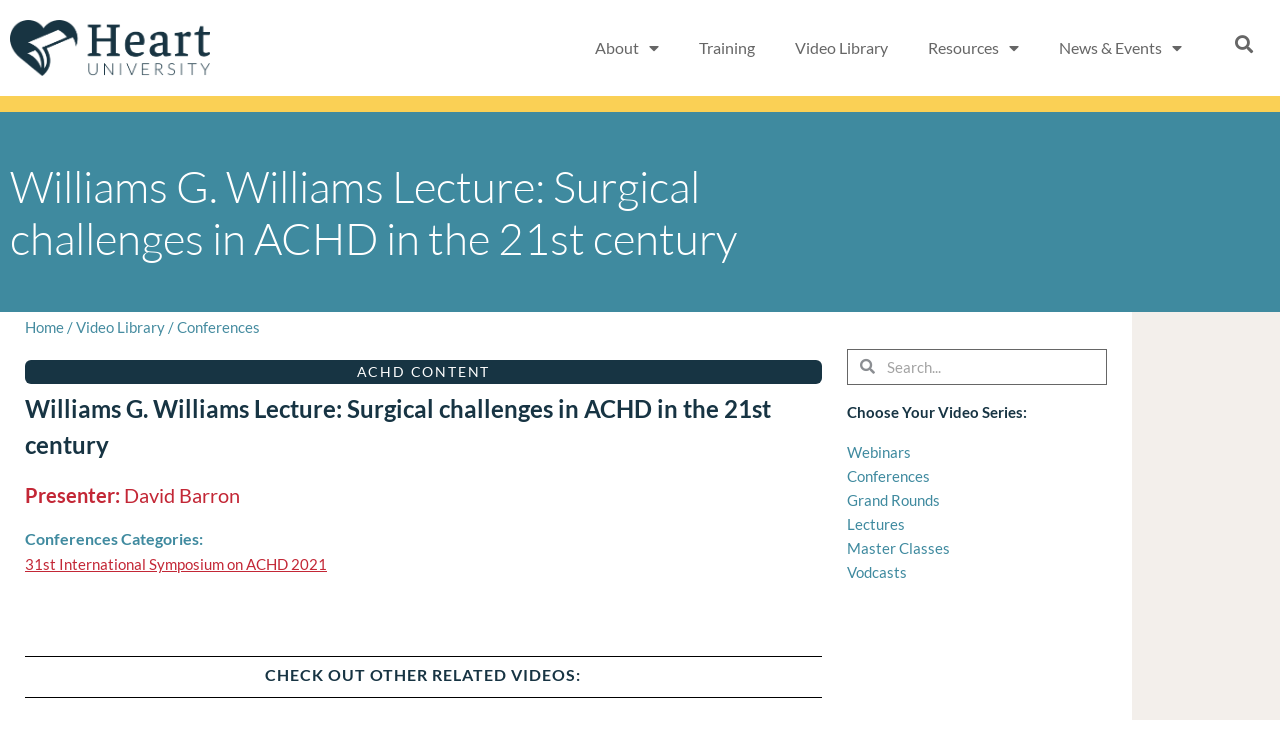

--- FILE ---
content_type: text/css
request_url: https://www.heartuniversity.org/wp-content/uploads/elementor/css/post-4479.css?ver=1769456180
body_size: 974
content:
.elementor-4479 .elementor-element.elementor-element-671744f > .elementor-container{max-width:1400px;}.elementor-4479 .elementor-element.elementor-element-671744f{border-style:solid;border-width:0px 0px 16px 0px;border-color:var( --e-global-color-6b5a9056 );}.elementor-4479 .elementor-element.elementor-element-30f5d4e > .elementor-element-populated{margin:0px 0px 0px 0px;--e-column-margin-right:0px;--e-column-margin-left:0px;padding:20px 10px 20px 10px;}.elementor-widget-image .widget-image-caption{color:var( --e-global-color-text );font-family:var( --e-global-typography-text-font-family ), Sans-serif;font-weight:var( --e-global-typography-text-font-weight );}.elementor-4479 .elementor-element.elementor-element-bf1bb3b{text-align:start;}.elementor-4479 .elementor-element.elementor-element-bf1bb3b img{width:200px;}.elementor-bc-flex-widget .elementor-4479 .elementor-element.elementor-element-5e5a7c6.elementor-column .elementor-widget-wrap{align-items:center;}.elementor-4479 .elementor-element.elementor-element-5e5a7c6.elementor-column.elementor-element[data-element_type="column"] > .elementor-widget-wrap.elementor-element-populated{align-content:center;align-items:center;}.elementor-widget-nav-menu .elementor-nav-menu .elementor-item{font-family:var( --e-global-typography-primary-font-family ), Sans-serif;font-weight:var( --e-global-typography-primary-font-weight );}.elementor-widget-nav-menu .elementor-nav-menu--main .elementor-item{color:var( --e-global-color-text );fill:var( --e-global-color-text );}.elementor-widget-nav-menu .elementor-nav-menu--main .elementor-item:hover,
					.elementor-widget-nav-menu .elementor-nav-menu--main .elementor-item.elementor-item-active,
					.elementor-widget-nav-menu .elementor-nav-menu--main .elementor-item.highlighted,
					.elementor-widget-nav-menu .elementor-nav-menu--main .elementor-item:focus{color:var( --e-global-color-accent );fill:var( --e-global-color-accent );}.elementor-widget-nav-menu .elementor-nav-menu--main:not(.e--pointer-framed) .elementor-item:before,
					.elementor-widget-nav-menu .elementor-nav-menu--main:not(.e--pointer-framed) .elementor-item:after{background-color:var( --e-global-color-accent );}.elementor-widget-nav-menu .e--pointer-framed .elementor-item:before,
					.elementor-widget-nav-menu .e--pointer-framed .elementor-item:after{border-color:var( --e-global-color-accent );}.elementor-widget-nav-menu{--e-nav-menu-divider-color:var( --e-global-color-text );}.elementor-widget-nav-menu .elementor-nav-menu--dropdown .elementor-item, .elementor-widget-nav-menu .elementor-nav-menu--dropdown  .elementor-sub-item{font-family:var( --e-global-typography-accent-font-family ), Sans-serif;font-weight:var( --e-global-typography-accent-font-weight );}.elementor-4479 .elementor-element.elementor-element-a94c05c .elementor-menu-toggle{margin:0 auto;}.elementor-4479 .elementor-element.elementor-element-a94c05c .elementor-nav-menu .elementor-item{font-family:"Lato", Sans-serif;font-size:16px;font-weight:400;}.elementor-4479 .elementor-element.elementor-element-a94c05c .elementor-nav-menu--main .elementor-item{color:var( --e-global-color-text );fill:var( --e-global-color-text );}.elementor-4479 .elementor-element.elementor-element-a94c05c .elementor-nav-menu--main .elementor-item:hover,
					.elementor-4479 .elementor-element.elementor-element-a94c05c .elementor-nav-menu--main .elementor-item.elementor-item-active,
					.elementor-4479 .elementor-element.elementor-element-a94c05c .elementor-nav-menu--main .elementor-item.highlighted,
					.elementor-4479 .elementor-element.elementor-element-a94c05c .elementor-nav-menu--main .elementor-item:focus{color:var( --e-global-color-secondary );fill:var( --e-global-color-secondary );}.elementor-4479 .elementor-element.elementor-element-a94c05c .elementor-nav-menu--main:not(.e--pointer-framed) .elementor-item:before,
					.elementor-4479 .elementor-element.elementor-element-a94c05c .elementor-nav-menu--main:not(.e--pointer-framed) .elementor-item:after{background-color:#FFFFFF00;}.elementor-4479 .elementor-element.elementor-element-a94c05c .e--pointer-framed .elementor-item:before,
					.elementor-4479 .elementor-element.elementor-element-a94c05c .e--pointer-framed .elementor-item:after{border-color:#FFFFFF00;}.elementor-4479 .elementor-element.elementor-element-a94c05c .elementor-nav-menu--main .elementor-item.elementor-item-active{color:var( --e-global-color-secondary );}.elementor-4479 .elementor-element.elementor-element-a94c05c .elementor-nav-menu--main:not(.e--pointer-framed) .elementor-item.elementor-item-active:before,
					.elementor-4479 .elementor-element.elementor-element-a94c05c .elementor-nav-menu--main:not(.e--pointer-framed) .elementor-item.elementor-item-active:after{background-color:#FFFFFF00;}.elementor-4479 .elementor-element.elementor-element-a94c05c .e--pointer-framed .elementor-item.elementor-item-active:before,
					.elementor-4479 .elementor-element.elementor-element-a94c05c .e--pointer-framed .elementor-item.elementor-item-active:after{border-color:#FFFFFF00;}.elementor-4479 .elementor-element.elementor-element-a94c05c .elementor-nav-menu--dropdown a, .elementor-4479 .elementor-element.elementor-element-a94c05c .elementor-menu-toggle{color:#3F8A9F;fill:#3F8A9F;}.elementor-4479 .elementor-element.elementor-element-a94c05c .elementor-nav-menu--dropdown a:hover,
					.elementor-4479 .elementor-element.elementor-element-a94c05c .elementor-nav-menu--dropdown a:focus,
					.elementor-4479 .elementor-element.elementor-element-a94c05c .elementor-nav-menu--dropdown a.elementor-item-active,
					.elementor-4479 .elementor-element.elementor-element-a94c05c .elementor-nav-menu--dropdown a.highlighted{background-color:#7AC7D05C;}.elementor-4479 .elementor-element.elementor-element-a94c05c .elementor-nav-menu--dropdown .elementor-item, .elementor-4479 .elementor-element.elementor-element-a94c05c .elementor-nav-menu--dropdown  .elementor-sub-item{font-family:"Lato", Sans-serif;font-size:15px;font-weight:500;}.elementor-4479 .elementor-element.elementor-element-a94c05c .elementor-nav-menu--main .elementor-nav-menu--dropdown, .elementor-4479 .elementor-element.elementor-element-a94c05c .elementor-nav-menu__container.elementor-nav-menu--dropdown{box-shadow:0px 0px 10px 0px rgba(0, 0, 0, 0.15);}.elementor-4479 .elementor-element.elementor-element-a94c05c div.elementor-menu-toggle{color:var( --e-global-color-text );}.elementor-4479 .elementor-element.elementor-element-a94c05c div.elementor-menu-toggle svg{fill:var( --e-global-color-text );}.elementor-bc-flex-widget .elementor-4479 .elementor-element.elementor-element-0501eb4.elementor-column .elementor-widget-wrap{align-items:center;}.elementor-4479 .elementor-element.elementor-element-0501eb4.elementor-column.elementor-element[data-element_type="column"] > .elementor-widget-wrap.elementor-element-populated{align-content:center;align-items:center;}.elementor-widget-icon.elementor-view-stacked .elementor-icon{background-color:var( --e-global-color-primary );}.elementor-widget-icon.elementor-view-framed .elementor-icon, .elementor-widget-icon.elementor-view-default .elementor-icon{color:var( --e-global-color-primary );border-color:var( --e-global-color-primary );}.elementor-widget-icon.elementor-view-framed .elementor-icon, .elementor-widget-icon.elementor-view-default .elementor-icon svg{fill:var( --e-global-color-primary );}.elementor-4479 .elementor-element.elementor-element-121829b .elementor-icon-wrapper{text-align:center;}.elementor-4479 .elementor-element.elementor-element-121829b.elementor-view-stacked .elementor-icon{background-color:var( --e-global-color-text );}.elementor-4479 .elementor-element.elementor-element-121829b.elementor-view-framed .elementor-icon, .elementor-4479 .elementor-element.elementor-element-121829b.elementor-view-default .elementor-icon{color:var( --e-global-color-text );border-color:var( --e-global-color-text );}.elementor-4479 .elementor-element.elementor-element-121829b.elementor-view-framed .elementor-icon, .elementor-4479 .elementor-element.elementor-element-121829b.elementor-view-default .elementor-icon svg{fill:var( --e-global-color-text );}.elementor-4479 .elementor-element.elementor-element-121829b.elementor-view-stacked .elementor-icon:hover{background-color:var( --e-global-color-14628aec );}.elementor-4479 .elementor-element.elementor-element-121829b.elementor-view-framed .elementor-icon:hover, .elementor-4479 .elementor-element.elementor-element-121829b.elementor-view-default .elementor-icon:hover{color:var( --e-global-color-14628aec );border-color:var( --e-global-color-14628aec );}.elementor-4479 .elementor-element.elementor-element-121829b.elementor-view-framed .elementor-icon:hover, .elementor-4479 .elementor-element.elementor-element-121829b.elementor-view-default .elementor-icon:hover svg{fill:var( --e-global-color-14628aec );}.elementor-4479 .elementor-element.elementor-element-121829b .elementor-icon{font-size:18px;}.elementor-4479 .elementor-element.elementor-element-121829b .elementor-icon svg{height:18px;}.elementor-theme-builder-content-area{height:400px;}.elementor-location-header:before, .elementor-location-footer:before{content:"";display:table;clear:both;}@media(min-width:768px){.elementor-4479 .elementor-element.elementor-element-30f5d4e{width:19.047%;}.elementor-4479 .elementor-element.elementor-element-5e5a7c6{width:75.619%;}.elementor-4479 .elementor-element.elementor-element-0501eb4{width:5%;}}

--- FILE ---
content_type: text/css
request_url: https://www.heartuniversity.org/wp-content/uploads/elementor/css/post-4488.css?ver=1769456180
body_size: 1842
content:
.elementor-4488 .elementor-element.elementor-element-5b8a20e8:not(.elementor-motion-effects-element-type-background), .elementor-4488 .elementor-element.elementor-element-5b8a20e8 > .elementor-motion-effects-container > .elementor-motion-effects-layer{background-color:#FFFFFF;}.elementor-4488 .elementor-element.elementor-element-5b8a20e8{transition:background 0.3s, border 0.3s, border-radius 0.3s, box-shadow 0.3s;margin-top:0px;margin-bottom:0px;padding:24px 0px 20px 0px;}.elementor-4488 .elementor-element.elementor-element-5b8a20e8 > .elementor-background-overlay{transition:background 0.3s, border-radius 0.3s, opacity 0.3s;}.elementor-4488 .elementor-element.elementor-element-214601fb > .elementor-widget-wrap > .elementor-widget:not(.elementor-widget__width-auto):not(.elementor-widget__width-initial):not(:last-child):not(.elementor-absolute){margin-block-end:0px;}.elementor-4488 .elementor-element.elementor-element-214601fb > .elementor-element-populated{margin:0px 0px 0px 0px;--e-column-margin-right:0px;--e-column-margin-left:0px;padding:0px 0px 0px 0px;}.elementor-4488 .elementor-element.elementor-element-56d29962{margin-top:0px;margin-bottom:0px;padding:0px 0px 0px 0px;}.elementor-bc-flex-widget .elementor-4488 .elementor-element.elementor-element-7db71178.elementor-column .elementor-widget-wrap{align-items:center;}.elementor-4488 .elementor-element.elementor-element-7db71178.elementor-column.elementor-element[data-element_type="column"] > .elementor-widget-wrap.elementor-element-populated{align-content:center;align-items:center;}.elementor-widget-heading .elementor-heading-title{font-family:var( --e-global-typography-primary-font-family ), Sans-serif;font-weight:var( --e-global-typography-primary-font-weight );color:var( --e-global-color-primary );}.elementor-4488 .elementor-element.elementor-element-33a13d56{text-align:center;}.elementor-4488 .elementor-element.elementor-element-33a13d56 .elementor-heading-title{font-family:"Lato", Sans-serif;font-size:14px;font-weight:700;letter-spacing:2px;color:#173443;}.elementor-widget-image .widget-image-caption{color:var( --e-global-color-text );font-family:var( --e-global-typography-text-font-family ), Sans-serif;font-weight:var( --e-global-typography-text-font-weight );}.elementor-4488 .elementor-element.elementor-element-468e77f2 > .elementor-widget-container{margin:0px 0px 0px 0px;padding:0px 0px 0px 0px;}.elementor-4488 .elementor-element.elementor-element-468e77f2{text-align:start;}.elementor-4488 .elementor-element.elementor-element-426ce318 > .elementor-widget-wrap > .elementor-widget:not(.elementor-widget__width-auto):not(.elementor-widget__width-initial):not(:last-child):not(.elementor-absolute){margin-block-end:0px;}.elementor-4488 .elementor-element.elementor-element-426ce318 > .elementor-element-populated{margin:0px 0px 0px 0px;--e-column-margin-right:0px;--e-column-margin-left:0px;padding:0px 0px 0px 0px;}.elementor-4488 .elementor-element.elementor-element-8d4a8e9{margin-top:0px;margin-bottom:0px;padding:0px 0px 0px 0px;}.elementor-bc-flex-widget .elementor-4488 .elementor-element.elementor-element-75dddac.elementor-column .elementor-widget-wrap{align-items:center;}.elementor-4488 .elementor-element.elementor-element-75dddac.elementor-column.elementor-element[data-element_type="column"] > .elementor-widget-wrap.elementor-element-populated{align-content:center;align-items:center;}.elementor-4488 .elementor-element.elementor-element-7c2e8523{text-align:center;}.elementor-4488 .elementor-element.elementor-element-7c2e8523 .elementor-heading-title{font-family:"Lato", Sans-serif;font-size:14px;font-weight:700;letter-spacing:2px;color:#173443;}.elementor-4488 .elementor-element.elementor-element-5ef0ae76 > .elementor-widget-container{margin:0px 0px 0px 0px;padding:0px 0px 0px 0px;}.elementor-4488 .elementor-element.elementor-element-5ef0ae76{text-align:start;}.elementor-4488 .elementor-element.elementor-element-63b18e37:not(.elementor-motion-effects-element-type-background), .elementor-4488 .elementor-element.elementor-element-63b18e37 > .elementor-motion-effects-container > .elementor-motion-effects-layer{background-color:#173443;}.elementor-4488 .elementor-element.elementor-element-63b18e37 > .elementor-container{max-width:1400px;}.elementor-4488 .elementor-element.elementor-element-63b18e37{transition:background 0.3s, border 0.3s, border-radius 0.3s, box-shadow 0.3s;margin-top:0px;margin-bottom:0px;padding:40px 20px 40px 20px;}.elementor-4488 .elementor-element.elementor-element-63b18e37 > .elementor-background-overlay{transition:background 0.3s, border-radius 0.3s, opacity 0.3s;}.elementor-4488 .elementor-element.elementor-element-63b18e37 a{color:var( --e-global-color-1347a3a2 );}.elementor-4488 .elementor-element.elementor-element-63b18e37 a:hover{color:var( --e-global-color-14628aec );}.elementor-4488 .elementor-element.elementor-element-10fa4e3 > .elementor-widget-wrap > .elementor-widget:not(.elementor-widget__width-auto):not(.elementor-widget__width-initial):not(:last-child):not(.elementor-absolute){margin-block-end:10px;}.elementor-4488 .elementor-element.elementor-element-10fa4e3 > .elementor-element-populated{margin:0px 0px 0px 0px;--e-column-margin-right:0px;--e-column-margin-left:0px;padding:0px 0px 0px 0px;}.elementor-4488 .elementor-element.elementor-element-eec7bd4 .elementor-heading-title{font-family:"Lato", Sans-serif;font-weight:400;color:var( --e-global-color-14628aec );}.elementor-4488 .elementor-element.elementor-element-dcad20d .elementor-heading-title{font-family:"Lato", Sans-serif;font-size:15px;font-weight:400;color:var( --e-global-color-1347a3a2 );}.elementor-4488 .elementor-element.elementor-element-c6af7e0{--grid-template-columns:repeat(0, auto);--icon-size:16px;--grid-column-gap:5px;--grid-row-gap:0px;}.elementor-4488 .elementor-element.elementor-element-c6af7e0 .elementor-widget-container{text-align:left;}.elementor-4488 .elementor-element.elementor-element-c6af7e0 .elementor-social-icon{background-color:#FAD05500;border-style:solid;border-width:1px 1px 1px 1px;border-color:var( --e-global-color-6b5a9056 );}.elementor-4488 .elementor-element.elementor-element-c6af7e0 .elementor-social-icon i{color:var( --e-global-color-6b5a9056 );}.elementor-4488 .elementor-element.elementor-element-c6af7e0 .elementor-social-icon svg{fill:var( --e-global-color-6b5a9056 );}.elementor-4488 .elementor-element.elementor-element-c6af7e0 .elementor-social-icon:hover i{color:var( --e-global-color-14628aec );}.elementor-4488 .elementor-element.elementor-element-c6af7e0 .elementor-social-icon:hover svg{fill:var( --e-global-color-14628aec );}.elementor-4488 .elementor-element.elementor-element-c6af7e0 .elementor-social-icon:hover{border-color:var( --e-global-color-14628aec );}.elementor-widget-divider{--divider-color:var( --e-global-color-secondary );}.elementor-widget-divider .elementor-divider__text{color:var( --e-global-color-secondary );font-family:var( --e-global-typography-secondary-font-family ), Sans-serif;font-weight:var( --e-global-typography-secondary-font-weight );}.elementor-widget-divider.elementor-view-stacked .elementor-icon{background-color:var( --e-global-color-secondary );}.elementor-widget-divider.elementor-view-framed .elementor-icon, .elementor-widget-divider.elementor-view-default .elementor-icon{color:var( --e-global-color-secondary );border-color:var( --e-global-color-secondary );}.elementor-widget-divider.elementor-view-framed .elementor-icon, .elementor-widget-divider.elementor-view-default .elementor-icon svg{fill:var( --e-global-color-secondary );}.elementor-4488 .elementor-element.elementor-element-789976f{--divider-border-style:solid;--divider-color:var( --e-global-color-secondary );--divider-border-width:1px;}.elementor-4488 .elementor-element.elementor-element-789976f .elementor-divider-separator{width:75%;}.elementor-4488 .elementor-element.elementor-element-789976f .elementor-divider{padding-block-start:15px;padding-block-end:15px;}.elementor-4488 .elementor-element.elementor-element-2c28591 .elementor-heading-title{font-family:"Lato", Sans-serif;font-weight:400;color:var( --e-global-color-1347a3a2 );}.elementor-4488 .elementor-element.elementor-element-455acf5 .elementor-heading-title{font-family:"Lato", Sans-serif;font-weight:400;color:var( --e-global-color-1347a3a2 );}.elementor-4488 .elementor-element.elementor-element-6da989f0 > .elementor-element-populated{margin:0px 0px 0px 0px;--e-column-margin-right:0px;--e-column-margin-left:0px;padding:0px 0px 0px 0px;}.elementor-4488 .elementor-element.elementor-element-9c197bd > .elementor-widget-container{margin:0px 0px -15px 0px;padding:0px 0px 0px 0px;}.elementor-4488 .elementor-element.elementor-element-9c197bd .elementor-heading-title{font-family:"Lato", Sans-serif;font-weight:400;color:var( --e-global-color-1347a3a2 );}.elementor-widget-nav-menu .elementor-nav-menu .elementor-item{font-family:var( --e-global-typography-primary-font-family ), Sans-serif;font-weight:var( --e-global-typography-primary-font-weight );}.elementor-widget-nav-menu .elementor-nav-menu--main .elementor-item{color:var( --e-global-color-text );fill:var( --e-global-color-text );}.elementor-widget-nav-menu .elementor-nav-menu--main .elementor-item:hover,
					.elementor-widget-nav-menu .elementor-nav-menu--main .elementor-item.elementor-item-active,
					.elementor-widget-nav-menu .elementor-nav-menu--main .elementor-item.highlighted,
					.elementor-widget-nav-menu .elementor-nav-menu--main .elementor-item:focus{color:var( --e-global-color-accent );fill:var( --e-global-color-accent );}.elementor-widget-nav-menu .elementor-nav-menu--main:not(.e--pointer-framed) .elementor-item:before,
					.elementor-widget-nav-menu .elementor-nav-menu--main:not(.e--pointer-framed) .elementor-item:after{background-color:var( --e-global-color-accent );}.elementor-widget-nav-menu .e--pointer-framed .elementor-item:before,
					.elementor-widget-nav-menu .e--pointer-framed .elementor-item:after{border-color:var( --e-global-color-accent );}.elementor-widget-nav-menu{--e-nav-menu-divider-color:var( --e-global-color-text );}.elementor-widget-nav-menu .elementor-nav-menu--dropdown .elementor-item, .elementor-widget-nav-menu .elementor-nav-menu--dropdown  .elementor-sub-item{font-family:var( --e-global-typography-accent-font-family ), Sans-serif;font-weight:var( --e-global-typography-accent-font-weight );}.elementor-4488 .elementor-element.elementor-element-8f11356 > .elementor-widget-container{padding:0px 0px 0px 0px;}.elementor-4488 .elementor-element.elementor-element-8f11356 .elementor-menu-toggle{margin:0 auto;}.elementor-4488 .elementor-element.elementor-element-8f11356 .elementor-nav-menu .elementor-item{font-family:"Lato", Sans-serif;font-size:12px;font-weight:400;line-height:0.1em;}.elementor-4488 .elementor-element.elementor-element-8f11356 .elementor-nav-menu--main .elementor-item{color:var( --e-global-color-1347a3a2 );fill:var( --e-global-color-1347a3a2 );padding-left:0px;padding-right:0px;padding-top:8px;padding-bottom:8px;}.elementor-4488 .elementor-element.elementor-element-8f11356 .elementor-nav-menu--main .elementor-item:hover,
					.elementor-4488 .elementor-element.elementor-element-8f11356 .elementor-nav-menu--main .elementor-item.elementor-item-active,
					.elementor-4488 .elementor-element.elementor-element-8f11356 .elementor-nav-menu--main .elementor-item.highlighted,
					.elementor-4488 .elementor-element.elementor-element-8f11356 .elementor-nav-menu--main .elementor-item:focus{color:var( --e-global-color-14628aec );fill:var( --e-global-color-14628aec );}.elementor-4488 .elementor-element.elementor-element-8f11356 .elementor-nav-menu--main .elementor-item.elementor-item-active{color:var( --e-global-color-6b5a9056 );}.elementor-4488 .elementor-element.elementor-element-8f11356{--e-nav-menu-horizontal-menu-item-margin:calc( 0px / 2 );}.elementor-4488 .elementor-element.elementor-element-8f11356 .elementor-nav-menu--main:not(.elementor-nav-menu--layout-horizontal) .elementor-nav-menu > li:not(:last-child){margin-bottom:0px;}.elementor-4488 .elementor-element.elementor-element-f553912 .elementor-heading-title{font-family:"Lato", Sans-serif;font-weight:400;color:var( --e-global-color-1347a3a2 );}.elementor-4488 .elementor-element.elementor-element-9836545 > .elementor-element-populated{margin:0px 0px 0px 0px;--e-column-margin-right:0px;--e-column-margin-left:0px;}.elementor-4488 .elementor-element.elementor-element-928ec33{margin-top:0px;margin-bottom:0px;padding:0px 0px 0px 0px;}.elementor-4488 .elementor-element.elementor-element-73efd1f > .elementor-element-populated{margin:0px 10px 0px 0px;--e-column-margin-right:10px;--e-column-margin-left:0px;padding:0px 0px 0px 0px;}.elementor-4488 .elementor-element.elementor-element-3c81a15:hover img{filter:brightness( 100% ) contrast( 100% ) saturate( 100% ) blur( 0px ) hue-rotate( 0deg );}.elementor-4488 .elementor-element.elementor-element-3c81a15 img{transition-duration:0s;}.elementor-bc-flex-widget .elementor-4488 .elementor-element.elementor-element-10264b5.elementor-column .elementor-widget-wrap{align-items:flex-start;}.elementor-4488 .elementor-element.elementor-element-10264b5.elementor-column.elementor-element[data-element_type="column"] > .elementor-widget-wrap.elementor-element-populated{align-content:flex-start;align-items:flex-start;}.elementor-4488 .elementor-element.elementor-element-10264b5 > .elementor-widget-wrap > .elementor-widget:not(.elementor-widget__width-auto):not(.elementor-widget__width-initial):not(:last-child):not(.elementor-absolute){margin-block-end:10px;}.elementor-4488 .elementor-element.elementor-element-10264b5 > .elementor-element-populated{padding:0px 0px 0px 0px;}.elementor-4488 .elementor-element.elementor-element-6a8949d > .elementor-widget-container{margin:0px 0px 0px 0px;padding:0px 0px 0px 0px;}.elementor-4488 .elementor-element.elementor-element-6a8949d .elementor-heading-title{font-family:"Lato", Sans-serif;font-weight:500;line-height:1.1em;letter-spacing:0px;color:var( --e-global-color-1347a3a2 );}.elementor-widget-text-editor{font-family:var( --e-global-typography-text-font-family ), Sans-serif;font-weight:var( --e-global-typography-text-font-weight );color:var( --e-global-color-text );}.elementor-widget-text-editor.elementor-drop-cap-view-stacked .elementor-drop-cap{background-color:var( --e-global-color-primary );}.elementor-widget-text-editor.elementor-drop-cap-view-framed .elementor-drop-cap, .elementor-widget-text-editor.elementor-drop-cap-view-default .elementor-drop-cap{color:var( --e-global-color-primary );border-color:var( --e-global-color-primary );}.elementor-4488 .elementor-element.elementor-element-cda6284 > .elementor-widget-container{margin:0px 0px 0px 0px;padding:0px 0px 0px 0px;}.elementor-4488 .elementor-element.elementor-element-cda6284{text-align:start;font-family:"Lato", Sans-serif;font-size:14px;font-weight:400;line-height:1.6em;color:var( --e-global-color-1347a3a2 );}.elementor-4488 .elementor-element.elementor-element-61fcf730:not(.elementor-motion-effects-element-type-background), .elementor-4488 .elementor-element.elementor-element-61fcf730 > .elementor-motion-effects-container > .elementor-motion-effects-layer{background-color:#fad055;}.elementor-4488 .elementor-element.elementor-element-61fcf730{transition:background 0.3s, border 0.3s, border-radius 0.3s, box-shadow 0.3s;margin-top:0px;margin-bottom:0px;padding:0px 0px 3px 0px;}.elementor-4488 .elementor-element.elementor-element-61fcf730 > .elementor-background-overlay{transition:background 0.3s, border-radius 0.3s, opacity 0.3s;}.elementor-bc-flex-widget .elementor-4488 .elementor-element.elementor-element-4fa436ce.elementor-column .elementor-widget-wrap{align-items:center;}.elementor-4488 .elementor-element.elementor-element-4fa436ce.elementor-column.elementor-element[data-element_type="column"] > .elementor-widget-wrap.elementor-element-populated{align-content:center;align-items:center;}.elementor-4488 .elementor-element.elementor-element-4fa436ce > .elementor-widget-wrap > .elementor-widget:not(.elementor-widget__width-auto):not(.elementor-widget__width-initial):not(:last-child):not(.elementor-absolute){margin-block-end:0px;}.elementor-4488 .elementor-element.elementor-element-4fa436ce > .elementor-element-populated{margin:0px 0px 0px 0px;--e-column-margin-right:0px;--e-column-margin-left:0px;padding:0px 0px 0px 0px;}.elementor-4488 .elementor-element.elementor-element-64984680{text-align:center;}.elementor-4488 .elementor-element.elementor-element-64984680 .elementor-heading-title{font-family:"Lato", Sans-serif;font-size:12px;font-weight:400;color:var( --e-global-color-text );}.elementor-theme-builder-content-area{height:400px;}.elementor-location-header:before, .elementor-location-footer:before{content:"";display:table;clear:both;}@media(min-width:768px){.elementor-4488 .elementor-element.elementor-element-7db71178{width:30%;}.elementor-4488 .elementor-element.elementor-element-2c32f38c{width:70%;}.elementor-4488 .elementor-element.elementor-element-75dddac{width:30%;}.elementor-4488 .elementor-element.elementor-element-55d7221d{width:70%;}.elementor-4488 .elementor-element.elementor-element-10fa4e3{width:25.037%;}.elementor-4488 .elementor-element.elementor-element-6da989f0{width:25.011%;}.elementor-4488 .elementor-element.elementor-element-9836545{width:49.284%;}.elementor-4488 .elementor-element.elementor-element-73efd1f{width:11.687%;}.elementor-4488 .elementor-element.elementor-element-10264b5{width:88.311%;}}

--- FILE ---
content_type: text/css
request_url: https://www.heartuniversity.org/wp-content/uploads/elementor/css/post-2524.css?ver=1769456497
body_size: 1791
content:
.elementor-2524 .elementor-element.elementor-element-2693596:not(.elementor-motion-effects-element-type-background), .elementor-2524 .elementor-element.elementor-element-2693596 > .elementor-motion-effects-container > .elementor-motion-effects-layer{background-color:#3F8A9F;}.elementor-2524 .elementor-element.elementor-element-2693596 > .elementor-container{min-height:200px;}.elementor-2524 .elementor-element.elementor-element-2693596{transition:background 0.3s, border 0.3s, border-radius 0.3s, box-shadow 0.3s;}.elementor-2524 .elementor-element.elementor-element-2693596 > .elementor-background-overlay{transition:background 0.3s, border-radius 0.3s, opacity 0.3s;}.elementor-widget-heading .elementor-heading-title{font-family:var( --e-global-typography-primary-font-family ), Sans-serif;font-weight:var( --e-global-typography-primary-font-weight );color:var( --e-global-color-primary );}.elementor-2524 .elementor-element.elementor-element-3640919 .elementor-heading-title{font-family:"Lato", Sans-serif;font-size:44px;font-weight:300;line-height:1.2em;color:#FFFFFF;}.elementor-2524 .elementor-element.elementor-element-0b40632:not(.elementor-motion-effects-element-type-background), .elementor-2524 .elementor-element.elementor-element-0b40632 > .elementor-motion-effects-container > .elementor-motion-effects-layer{background-color:#F3EFEB;}.elementor-2524 .elementor-element.elementor-element-0b40632{transition:background 0.3s, border 0.3s, border-radius 0.3s, box-shadow 0.3s;}.elementor-2524 .elementor-element.elementor-element-0b40632 > .elementor-background-overlay{transition:background 0.3s, border-radius 0.3s, opacity 0.3s;}.elementor-2524 .elementor-element.elementor-element-51e1c24:not(.elementor-motion-effects-element-type-background) > .elementor-widget-wrap, .elementor-2524 .elementor-element.elementor-element-51e1c24 > .elementor-widget-wrap > .elementor-motion-effects-container > .elementor-motion-effects-layer{background-color:#FFFFFF;}.elementor-2524 .elementor-element.elementor-element-51e1c24 > .elementor-widget-wrap > .elementor-widget:not(.elementor-widget__width-auto):not(.elementor-widget__width-initial):not(:last-child):not(.elementor-absolute){margin-block-end:7px;}.elementor-2524 .elementor-element.elementor-element-51e1c24 > .elementor-element-populated{transition:background 0.3s, border 0.3s, border-radius 0.3s, box-shadow 0.3s;padding:3px 25px 040px 25px;}.elementor-2524 .elementor-element.elementor-element-51e1c24 > .elementor-element-populated > .elementor-background-overlay{transition:background 0.3s, border-radius 0.3s, opacity 0.3s;}.elementor-widget-text-editor{font-family:var( --e-global-typography-text-font-family ), Sans-serif;font-weight:var( --e-global-typography-text-font-weight );color:var( --e-global-color-text );}.elementor-widget-text-editor.elementor-drop-cap-view-stacked .elementor-drop-cap{background-color:var( --e-global-color-primary );}.elementor-widget-text-editor.elementor-drop-cap-view-framed .elementor-drop-cap, .elementor-widget-text-editor.elementor-drop-cap-view-default .elementor-drop-cap{color:var( --e-global-color-primary );border-color:var( --e-global-color-primary );}.elementor-2524 .elementor-element.elementor-element-571e4a7 > .elementor-widget-container{margin:0px 0px 0px 0px;padding:0px 0px 0px 0px;}.elementor-2524 .elementor-element.elementor-element-571e4a7{color:#3F8A9F;}.elementor-2524 .elementor-element.elementor-element-e361717 > .elementor-widget-container{margin:0px 0px 0px 0px;padding:0px 0px 0px 0px;}.elementor-2524 .elementor-element.elementor-element-e361717 .elementor-wrapper{--video-aspect-ratio:1.77777;}.elementor-2524 .elementor-element.elementor-element-86360d7 > .elementor-widget-container{background-color:var( --e-global-color-14628aec );padding:5px 0px 5px 0px;border-radius:6px 6px 6px 6px;}.elementor-2524 .elementor-element.elementor-element-86360d7{text-align:center;}.elementor-2524 .elementor-element.elementor-element-86360d7 .elementor-heading-title{font-family:"Lato", Sans-serif;font-size:14px;font-weight:normal;letter-spacing:1.8px;color:#FFFFFF;}.elementor-2524 .elementor-element.elementor-element-9574138 > .elementor-widget-container{background-color:var( --e-global-color-primary );padding:5px 0px 5px 0px;border-radius:6px 6px 6px 6px;}.elementor-2524 .elementor-element.elementor-element-9574138{text-align:center;}.elementor-2524 .elementor-element.elementor-element-9574138 .elementor-heading-title{font-family:"Lato", Sans-serif;font-size:14px;font-weight:normal;letter-spacing:1.8px;color:#FFFFFF;}.elementor-2524 .elementor-element.elementor-element-19b9aec > .elementor-widget-container{background-color:var( --e-global-color-774e175d );padding:5px 0px 5px 0px;border-radius:6px 6px 6px 6px;}.elementor-2524 .elementor-element.elementor-element-19b9aec{text-align:center;}.elementor-2524 .elementor-element.elementor-element-19b9aec .elementor-heading-title{font-family:"Lato", Sans-serif;font-size:14px;font-weight:normal;letter-spacing:1.8px;color:#FFFFFF;}.elementor-2524 .elementor-element.elementor-element-1350c54 > .elementor-widget-container{padding:0px 0px 15px 0px;}.elementor-2524 .elementor-element.elementor-element-1350c54 .elementor-heading-title{font-family:"Lato", Sans-serif;font-size:24px;font-weight:600;line-height:1.5em;color:#173443;}.elementor-2524 .elementor-element.elementor-element-1f890dd > .elementor-widget-container{padding:0px 0px 15px 0px;}.elementor-2524 .elementor-element.elementor-element-1f890dd .elementor-heading-title{font-family:"Lato", Sans-serif;font-size:20px;font-weight:400;color:#C32736;}.elementor-widget-ae-taxonomy .ae-custom-tax a{color:var( --e-global-color-accent );}.elementor-widget-ae-taxonomy .ae-custom-tax .ae-term-item{color:var( --e-global-color-accent );}.elementor-widget-ae-taxonomy .ae-custom-tax *{font-family:var( --e-global-typography-accent-font-family ), Sans-serif;font-weight:var( --e-global-typography-accent-font-weight );}.elementor-widget-ae-taxonomy .ae-custom-tax-label{color:var( --e-global-color-accent );font-family:var( --e-global-typography-accent-font-family ), Sans-serif;font-weight:var( --e-global-typography-accent-font-weight );}.elementor-widget-ae-taxonomy .icon-wrapper i{color:var( --e-global-color-primary );}.elementor-2524 .elementor-element.elementor-element-3c9bca5 .ae-custom-tax-wrapper{text-align:left;}.elementor-2524 .elementor-element.elementor-element-3c9bca5 .ae-custom-tax *{font-family:"Lato", Sans-serif;font-weight:400;text-decoration:underline;}.elementor-2524 .elementor-element.elementor-element-3c9bca5 .ae-custom-tax-label{color:var( --e-global-color-secondary );font-family:"Lato", Sans-serif;font-size:16px;font-weight:600;}.elementor-2524 .elementor-element.elementor-element-cfadbf8 > .elementor-widget-container{margin:0px 0px 0px 0px;padding:10px 0px 0px 0px;}.elementor-2524 .elementor-element.elementor-element-cfadbf8 .elementor-heading-title{font-family:"Lato", Sans-serif;font-size:16px;font-weight:600;color:#3F8A9F;}.elementor-2524 .elementor-element.elementor-element-e1ce283 > .elementor-widget-container{margin:0px 0px 0px 0px;padding:5px 0px 0px 0px;}.elementor-2524 .elementor-element.elementor-element-e1ce283 .elementor-heading-title{font-family:"Lato", Sans-serif;font-size:14px;font-weight:400;color:#666666;}.elementor-2524 .elementor-element.elementor-element-cb5dabc > .elementor-widget-container{margin:0px 0px 0px 0px;padding:5px 0px 0px 0px;}.elementor-2524 .elementor-element.elementor-element-cb5dabc .elementor-heading-title{font-family:"Lato", Sans-serif;font-size:14px;font-weight:400;color:#666666;}.elementor-2524 .elementor-element.elementor-element-90af697 > .elementor-widget-container{margin:0px 0px 0px 0px;padding:5px 0px 0px 0px;}.elementor-2524 .elementor-element.elementor-element-90af697 .elementor-heading-title{font-family:"Lato", Sans-serif;font-size:14px;font-weight:400;color:#666666;}.elementor-2524 .elementor-element.elementor-element-c37b234 > .elementor-widget-container{margin:0px 0px 0px 0px;padding:5px 0px 0px 0px;}.elementor-2524 .elementor-element.elementor-element-c37b234 .elementor-heading-title{font-family:"Lato", Sans-serif;font-size:14px;font-weight:400;color:#666666;}.elementor-2524 .elementor-element.elementor-element-b3a6447 > .elementor-widget-container{margin:0px 0px 0px 0px;padding:10px 0px 0px 0px;}.elementor-2524 .elementor-element.elementor-element-b3a6447 .elementor-heading-title{font-family:var( --e-global-typography-primary-font-family ), Sans-serif;font-weight:var( --e-global-typography-primary-font-weight );color:#3F8A9F;}.elementor-2524 .elementor-element.elementor-element-56bc8e1{--spacer-size:50px;}.elementor-widget-divider{--divider-color:var( --e-global-color-secondary );}.elementor-widget-divider .elementor-divider__text{color:var( --e-global-color-secondary );font-family:var( --e-global-typography-secondary-font-family ), Sans-serif;font-weight:var( --e-global-typography-secondary-font-weight );}.elementor-widget-divider.elementor-view-stacked .elementor-icon{background-color:var( --e-global-color-secondary );}.elementor-widget-divider.elementor-view-framed .elementor-icon, .elementor-widget-divider.elementor-view-default .elementor-icon{color:var( --e-global-color-secondary );border-color:var( --e-global-color-secondary );}.elementor-widget-divider.elementor-view-framed .elementor-icon, .elementor-widget-divider.elementor-view-default .elementor-icon svg{fill:var( --e-global-color-secondary );}.elementor-2524 .elementor-element.elementor-element-9631d1c{--divider-border-style:solid;--divider-color:#000;--divider-border-width:1px;}.elementor-2524 .elementor-element.elementor-element-9631d1c .elementor-divider-separator{width:100%;}.elementor-2524 .elementor-element.elementor-element-9631d1c .elementor-divider{padding-block-start:15px;padding-block-end:15px;}.elementor-2524 .elementor-element.elementor-element-074de3d > .elementor-widget-container{margin:-25px 0px 0px 0px;}.elementor-2524 .elementor-element.elementor-element-074de3d{text-align:center;}.elementor-2524 .elementor-element.elementor-element-074de3d .elementor-heading-title{font-family:"Lato", Sans-serif;font-size:16px;font-weight:600;letter-spacing:1px;}.elementor-2524 .elementor-element.elementor-element-624f55e{--divider-border-style:solid;--divider-color:#000;--divider-border-width:1px;}.elementor-2524 .elementor-element.elementor-element-624f55e > .elementor-widget-container{margin:-30px 0px 0px 0px;}.elementor-2524 .elementor-element.elementor-element-624f55e .elementor-divider-separator{width:100%;}.elementor-2524 .elementor-element.elementor-element-624f55e .elementor-divider{padding-block-start:15px;padding-block-end:15px;}.elementor-widget-posts .elementor-button{background-color:var( --e-global-color-accent );font-family:var( --e-global-typography-accent-font-family ), Sans-serif;font-weight:var( --e-global-typography-accent-font-weight );}.elementor-widget-posts .elementor-post__title, .elementor-widget-posts .elementor-post__title a{color:var( --e-global-color-secondary );font-family:var( --e-global-typography-primary-font-family ), Sans-serif;font-weight:var( --e-global-typography-primary-font-weight );}.elementor-widget-posts .elementor-post__meta-data{font-family:var( --e-global-typography-secondary-font-family ), Sans-serif;font-weight:var( --e-global-typography-secondary-font-weight );}.elementor-widget-posts .elementor-post__excerpt p{font-family:var( --e-global-typography-text-font-family ), Sans-serif;font-weight:var( --e-global-typography-text-font-weight );}.elementor-widget-posts .elementor-post__read-more{color:var( --e-global-color-accent );}.elementor-widget-posts a.elementor-post__read-more{font-family:var( --e-global-typography-accent-font-family ), Sans-serif;font-weight:var( --e-global-typography-accent-font-weight );}.elementor-widget-posts .elementor-post__card .elementor-post__badge{background-color:var( --e-global-color-accent );font-family:var( --e-global-typography-accent-font-family ), Sans-serif;font-weight:var( --e-global-typography-accent-font-weight );}.elementor-widget-posts .elementor-pagination{font-family:var( --e-global-typography-secondary-font-family ), Sans-serif;font-weight:var( --e-global-typography-secondary-font-weight );}.elementor-widget-posts .ecs-load-more-button .elementor-button{font-family:var( --e-global-typography-accent-font-family ), Sans-serif;font-weight:var( --e-global-typography-accent-font-weight );background-color:var( --e-global-color-accent );}.elementor-widget-posts .e-load-more-message{font-family:var( --e-global-typography-secondary-font-family ), Sans-serif;font-weight:var( --e-global-typography-secondary-font-weight );}.elementor-2524 .elementor-element.elementor-element-d5beaf6{--grid-row-gap:35px;--grid-column-gap:30px;}.elementor-2524 .elementor-element.elementor-element-f682628:not(.elementor-motion-effects-element-type-background) > .elementor-widget-wrap, .elementor-2524 .elementor-element.elementor-element-f682628 > .elementor-widget-wrap > .elementor-motion-effects-container > .elementor-motion-effects-layer{background-color:#FFFFFF;}.elementor-2524 .elementor-element.elementor-element-f682628 > .elementor-element-populated{transition:background 0.3s, border 0.3s, border-radius 0.3s, box-shadow 0.3s;padding:37px 25px 40px 0px;}.elementor-2524 .elementor-element.elementor-element-f682628 > .elementor-element-populated > .elementor-background-overlay{transition:background 0.3s, border-radius 0.3s, opacity 0.3s;}.elementor-widget-search-form input[type="search"].elementor-search-form__input{font-family:var( --e-global-typography-text-font-family ), Sans-serif;font-weight:var( --e-global-typography-text-font-weight );}.elementor-widget-search-form .elementor-search-form__input,
					.elementor-widget-search-form .elementor-search-form__icon,
					.elementor-widget-search-form .elementor-lightbox .dialog-lightbox-close-button,
					.elementor-widget-search-form .elementor-lightbox .dialog-lightbox-close-button:hover,
					.elementor-widget-search-form.elementor-search-form--skin-full_screen input[type="search"].elementor-search-form__input{color:var( --e-global-color-text );fill:var( --e-global-color-text );}.elementor-widget-search-form .elementor-search-form__submit{font-family:var( --e-global-typography-text-font-family ), Sans-serif;font-weight:var( --e-global-typography-text-font-weight );background-color:var( --e-global-color-secondary );}.elementor-2524 .elementor-element.elementor-element-25e9280 .elementor-search-form__container{min-height:36px;}.elementor-2524 .elementor-element.elementor-element-25e9280 .elementor-search-form__submit{min-width:36px;}body:not(.rtl) .elementor-2524 .elementor-element.elementor-element-25e9280 .elementor-search-form__icon{padding-left:calc(36px / 3);}body.rtl .elementor-2524 .elementor-element.elementor-element-25e9280 .elementor-search-form__icon{padding-right:calc(36px / 3);}.elementor-2524 .elementor-element.elementor-element-25e9280 .elementor-search-form__input, .elementor-2524 .elementor-element.elementor-element-25e9280.elementor-search-form--button-type-text .elementor-search-form__submit{padding-left:calc(36px / 3);padding-right:calc(36px / 3);}.elementor-2524 .elementor-element.elementor-element-25e9280:not(.elementor-search-form--skin-full_screen) .elementor-search-form__container{background-color:#FFFFFF;border-color:#666666;border-width:1px 1px 1px 1px;border-radius:0px;}.elementor-2524 .elementor-element.elementor-element-25e9280.elementor-search-form--skin-full_screen input[type="search"].elementor-search-form__input{background-color:#FFFFFF;border-color:#666666;border-width:1px 1px 1px 1px;border-radius:0px;}.elementor-2524 .elementor-element.elementor-element-25e9280:not(.elementor-search-form--skin-full_screen) .elementor-search-form--focus .elementor-search-form__container{border-color:#666666;}.elementor-2524 .elementor-element.elementor-element-25e9280.elementor-search-form--skin-full_screen input[type="search"].elementor-search-form__input:focus{border-color:#666666;}.elementor-widget-global .elementor-icon-list-item:not(:last-child):after{border-color:var( --e-global-color-text );}.elementor-widget-global .elementor-icon-list-icon i{color:var( --e-global-color-primary );}.elementor-widget-global .elementor-icon-list-icon svg{fill:var( --e-global-color-primary );}.elementor-widget-global .elementor-icon-list-item > .elementor-icon-list-text, .elementor-widget-global .elementor-icon-list-item > a{font-family:var( --e-global-typography-text-font-family ), Sans-serif;font-weight:var( --e-global-typography-text-font-weight );}.elementor-widget-global .elementor-icon-list-text{color:var( --e-global-color-secondary );}.elementor-2524 .elementor-element.elementor-global-4690 .elementor-icon-list-icon i{transition:color 0.3s;}.elementor-2524 .elementor-element.elementor-global-4690 .elementor-icon-list-icon svg{transition:fill 0.3s;}.elementor-2524 .elementor-element.elementor-global-4690{--e-icon-list-icon-size:14px;--icon-vertical-offset:0px;}.elementor-2524 .elementor-element.elementor-global-4690 .elementor-icon-list-text{transition:color 0.3s;}.elementor-2524 .elementor-element.elementor-element-a547fa8:not(.elementor-motion-effects-element-type-background), .elementor-2524 .elementor-element.elementor-element-a547fa8 > .elementor-motion-effects-container > .elementor-motion-effects-layer{background-color:#F3EFEB;}.elementor-2524 .elementor-element.elementor-element-a547fa8{transition:background 0.3s, border 0.3s, border-radius 0.3s, box-shadow 0.3s;}.elementor-2524 .elementor-element.elementor-element-a547fa8 > .elementor-background-overlay{transition:background 0.3s, border-radius 0.3s, opacity 0.3s;}.elementor-2524 .elementor-element.elementor-element-34b23da{--spacer-size:100px;}@media(min-width:768px){.elementor-2524 .elementor-element.elementor-element-dbb791e{width:75%;}.elementor-2524 .elementor-element.elementor-element-fa87d62{width:25%;}.elementor-2524 .elementor-element.elementor-element-51e1c24{width:74.297%;}.elementor-2524 .elementor-element.elementor-element-f682628{width:25.008%;}}

--- FILE ---
content_type: text/javascript
request_url: https://www.heartuniversity.org/wp-content/plugins/tc-team-members-pro-miguel/assets/js/main.js?ver=6.9
body_size: 171
content:
jQuery( document ).ready(function() {

jQuery(function(){

	jQuery('.tc_pu_box').magnificPopup({

type:'inline',
midClick: true,
gallery:{
	enabled:true
},
delegate: 'a.tc_pu_views',
removalDelay: 500, //delay removal by X to allow out-animation
callbacks: {
    beforeOpen: function() {
       this.st.mainClass = this.st.el.attr('data-effect');
    }
},
  closeOnContentClick: false,

	});

});

}); // end document.ready
